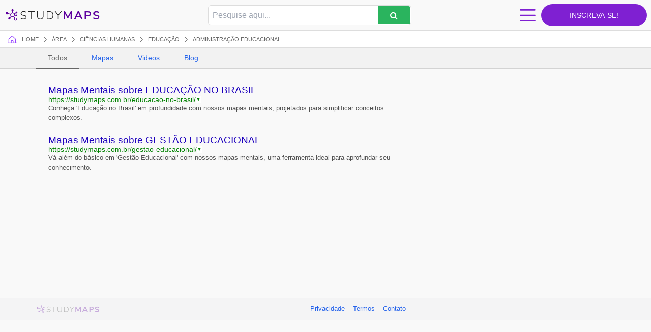

--- FILE ---
content_type: text/html; charset=utf-8
request_url: https://www.google.com/recaptcha/api2/aframe
body_size: 268
content:
<!DOCTYPE HTML><html><head><meta http-equiv="content-type" content="text/html; charset=UTF-8"></head><body><script nonce="BHfl2ZYwOwbNEd5fhB_LmQ">/** Anti-fraud and anti-abuse applications only. See google.com/recaptcha */ try{var clients={'sodar':'https://pagead2.googlesyndication.com/pagead/sodar?'};window.addEventListener("message",function(a){try{if(a.source===window.parent){var b=JSON.parse(a.data);var c=clients[b['id']];if(c){var d=document.createElement('img');d.src=c+b['params']+'&rc='+(localStorage.getItem("rc::a")?sessionStorage.getItem("rc::b"):"");window.document.body.appendChild(d);sessionStorage.setItem("rc::e",parseInt(sessionStorage.getItem("rc::e")||0)+1);localStorage.setItem("rc::h",'1768359451660');}}}catch(b){}});window.parent.postMessage("_grecaptcha_ready", "*");}catch(b){}</script></body></html>